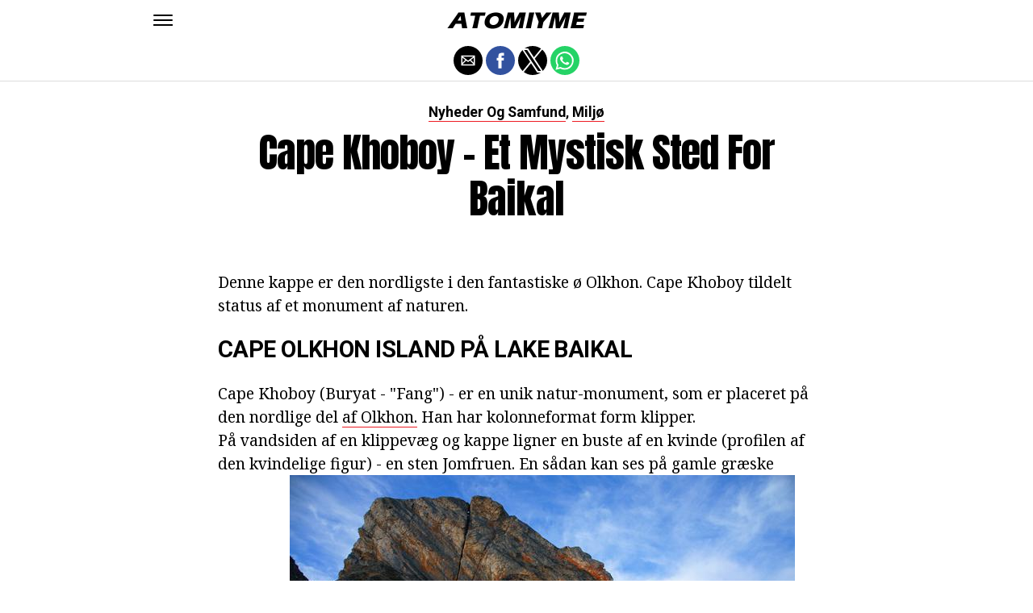

--- FILE ---
content_type: text/html; charset=utf-8
request_url: https://www.google.com/recaptcha/api2/aframe
body_size: 268
content:
<!DOCTYPE HTML><html><head><meta http-equiv="content-type" content="text/html; charset=UTF-8"></head><body><script nonce="rVAqiFfwGRF9qxe0_f1CXg">/** Anti-fraud and anti-abuse applications only. See google.com/recaptcha */ try{var clients={'sodar':'https://pagead2.googlesyndication.com/pagead/sodar?'};window.addEventListener("message",function(a){try{if(a.source===window.parent){var b=JSON.parse(a.data);var c=clients[b['id']];if(c){var d=document.createElement('img');d.src=c+b['params']+'&rc='+(localStorage.getItem("rc::a")?sessionStorage.getItem("rc::b"):"");window.document.body.appendChild(d);sessionStorage.setItem("rc::e",parseInt(sessionStorage.getItem("rc::e")||0)+1);localStorage.setItem("rc::h",'1768967952590');}}}catch(b){}});window.parent.postMessage("_grecaptcha_ready", "*");}catch(b){}</script></body></html>

--- FILE ---
content_type: application/javascript; charset=utf-8
request_url: https://fundingchoicesmessages.google.com/f/AGSKWxX8g3UAl0giP9KX9CZC2hNaf5CLsCb-Sq-C91YFAp8IhJTSuxTSbGc-EtV_o3X89pMQuUatTq2c4_1VNtQOSLY8Ss7WyS8JbTh8IXcbU8ncA2lAd8TakD2J1VzQ3vn6XaBXt-rmFRspXjoEBBcwqfrExCWi7sVdIkmzZ8mLmXHbjpnR2RNgCql_9Q==/_/floater_ad./adserverpub?/partneradwidget..org/ad-/adv03.
body_size: -1289
content:
window['4f623542-479f-46ce-b6cc-7aef793166ea'] = true;